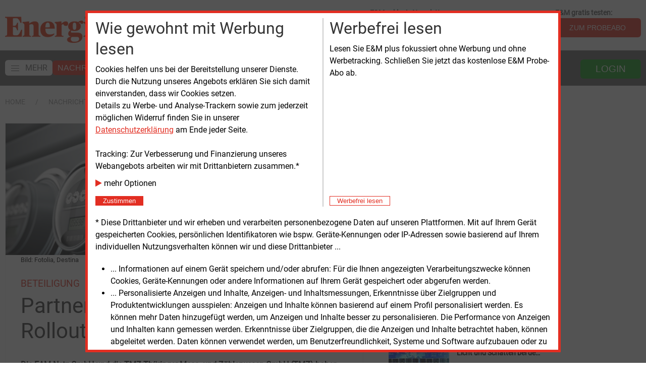

--- FILE ---
content_type: text/html; charset=UTF-8
request_url: https://www.energie-und-management.de/nachrichten/recht/detail/partnerschaft-soll-smart-meter-rollout-voranbringen-143297
body_size: 15854
content:
<!DOCTYPE html>
<html lang="de">
	<head>
		<meta charset="UTF-8">
		<title>Partnerschaft soll Smart-Meter-Rollout voranbringen | E&amp;M</title>
		<meta name="google-site-verification" content="SIl8FupfaZz9GHt5ZfJrlGpXeclrnpaQTwvhbI1qCA8" />
		
		<base href="https://www.energie-und-management.de" />


        

        <!-- 
		make https://www.energie-und-management.de/nachrichten/detail/windbranche-fordert-groesseren-offshore-ausbau-123105
		the canonical url and give the other ones a link tag pointing to it.
		-->
        		
        
        <link rel="canonical" href="https://www.energie-und-management.de/nachrichten/technik/detail/partnerschaft-soll-smart-meter-rollout-voranbringen-143297" />		
        
        <!-- meta description -->
        <meta name="description" content="Die EAM Netz GmbH und die TMZ Th&uuml;ringer Mess- und Z&auml;hlerwesen GmbH (TMZ) haben eine langfristige Zusammenarbeit beim Smart Metering vereinbart." /> <!-- newsDetail -->		

        <!-- OpenGraph -->
        <meta name="twitter:card" content="summary_large_image" />
		<meta property="og:title" content="Beteiligung: Partnerschaft soll Smart-Meter-Rollout voranbringen" />
		<meta property="og:description" content="Die EAM Netz GmbH und die TMZ Thüringer Mess- und Zählerwesen GmbH (TMZ) haben eine langfristige Zusammenarbeit beim Smart Metering vereinbart." />
		<meta property="og:url" content="https://www.energie-und-management.de/nachrichten/recht/detail/partnerschaft-soll-smart-meter-rollout-voranbringen-143297" />
		<meta property="og:image" content="https://www.energie-und-management.de/filestore/newsimgorg/Top_Smart_Meter/Smart_Meter/Smart_Meter_2017_Bild_Destina_Fotolia_HI_500.jpg" />


        <!-- Google Paywall detection -->
        

        <!-- keywords -->
        
                <meta name="keywords" content="" /> <!-- nachrichtenDetail -->
                <meta name="news_keywords" content="" />
            

		<meta name="viewport" content="width=device-width, initial-scale=1">
		<link rel="icon" type="image/png" sizes="32x32" href="/icon-32x32.png">
		
		<!-- Google Fonts -->
		<!-- <link rel="preconnect" href="https://fonts.gstatic.com"> -->
        <!-- <link 	href="https://fonts.googleapis.com/css2?family=Roboto&display=swap" 	rel="stylesheet"> -->
        <!-- <link href="https://fonts.googleapis.com/css2?family=Noto+Serif&display=swap" rel="stylesheet">  -->

        <!-- begin preload of INFOnline Measurement Manager (web) -->
        <link rel="preload" href="//data-84926a5f67.energie-und-management.de/iomm/latest/manager/base/es6/bundle.js" as="script" id="IOMmBundle" crossorigin>
        <link rel="preload" href="//data-84926a5f67.energie-und-management.de/iomm/latest/bootstrap/loader.js" as="script" crossorigin>
        <!-- end preload of INFOnline Measurement Manager (web) -->
        <!-- begin loading of IOMm bootstrap code -->
        <script type="text/javascript" src="//data-84926a5f67.energie-und-management.de/iomm/latest/bootstrap/loader.js" crossorigin></script>
        <!-- end loading of IOMm bootstrap code -->

        <!-- Generated by Revive Adserver v3.2.0 -->
        <script type="text/javascript" src="https://adserver.energie-und-management.de/revive/www/delivery/spcjs.php?id=1&amp;block=1"></script>
        
        <!-- jquery -->
        <script type="text/javascript" src="assets/e22/libext/jquery/jquery-3.6.1.min.js"></script>

        <!-- http://plugins.jquery.com/PrintArea/ -->
		<!-- <script type="text/javascript" src="assets/e22/libext/jquery/plugins/jquery.PrintArea.min.js"></script> -->

         <!-- font awesome --> 
        <link rel="stylesheet preload prefetch" 	href="assets/e22/libext/font-awesome-4.7.0/css/font-awesome.min.css" as="style">
        
            <!-- UIkit CSS -->
        <link rel="stylesheet" href="assets/e22/libext/uk-3.15.6/css/uikit.min.css" />

        <!-- UIkit JS -->
        <script src="assets/e22/libext/uk-3.15.6/js/uikit.min.js"></script>
        <script src="assets/e22/libext/uk-3.15.6/js/uikit-icons.min.js"></script>
        
        <!-- own css -->
        <link href="assets/e22/e22.css" rel="stylesheet" type="text/css">
        
        <!-- iFrame Resizer for Shop -->
        <script src="assets/e22/libext/iFrameResizer/iframeResizer.min.js"></script>
            
        <!-- https://developer.mozilla.org/en-US/docs/Web/API/Document/cookie/Simple_document.cookie_framework -->
        <script src="assets/e22/libext/cookies/cookies.js"></script>

        <!-- energiejobs - Widget CSS -->
        <link rel="stylesheet" href="https://webapps.evolver.de/jsplugin/widget/jquery.evolver_widget.css"/>

        <!-- energiejobs - Widget JavaScript -->
        <script src="https://webapps.evolver.de/jsplugin/widget/jquery.evolver_widget.js"></script>

        <!-- AdSpeed.com Serving Code 7.9.4 for 10 zones [Any Dimension] prefecht all right 160px zones plus all other zones -->
        <script src="//g.adspeed.net/ad.php?do=js&oid=29361&zids=135424-135425-135445-137839-137840-137841-137842-137843-137844-137845-138015-138016-138017-138018-138019-138020-138021-138022-138023-138024-138025-138026&wd=-1&ht=-1&target=_blank&noerror=1" type="text/javascript"></script>
        <!-- AdSpeed.com End -->

        <script>
            var navsticky = 0;
            var lastsynctime = 0;
            var honeystickBanner= 0;

            function drawAllNews(msg) {
                // console.log(msg);
                $('#relatedBottomAllNewsContainer').html(msg.allNewsHtml);
                $('#allNewsByRpcContainer').addClass('allNewsContainerOpacity');
                $('.e22-AllNewsHoverContainer').addClass('allNewsHoverContainer');
            }

            function getAllNewsRpc(lastsynctime, allNewsHeight, widthRelatedNews, callback) {
                var ajaxCall = $.ajax({
                    url: "/assets/e22/rpc/getAllNewsByHeight.php",
                    type: "POST",
                    data: {
                        lastsync: lastsynctime,
                        divheight: allNewsHeight,
                        divwidth: widthRelatedNews
                    },
                    dataType: "json",
                    success: function (msg) {
                        if (callback !== undefined) {
                            callback(msg);
                        }
                    }
                });
            }

            function getAllNewsHtml() {
                setTimeout(function() {
                    // console.log("try to get latest news ids");
                    var endRelatedNews = $('#relatedBottomAllNewsContainer').position();
                    var widthRelatedNews = $('#relatedBottomAllNewsContainer').width();
                    var shareBegin = $('#relatedBottomContainer').position();
                    // console.log("endRel: " + endRelatedNews.top);
                    // console.log("shareBegin: " + shareBegin.top);
                    var allNewsHeight =  shareBegin.top - endRelatedNews.top;
                    // console.log("allNewsHeight: " + allNewsHeight);
                    // console.log("allNewsWidth: " + widthRelatedNews);
                    $('#relatedBottomAllNewsContainer').css('height', allNewsHeight);
                    // $('#relatedBottomAllNewsContainer').html("hier kommen alle News");
                    getAllNewsRpc(lastsynctime, allNewsHeight, widthRelatedNews, drawAllNews);
                }, 1500);
            }

            // function setHoneystickAs(msg) {
            //     honeystickBanner = msg.hasHoneystickAS;
            //     console.log("setting honeystickBanner to: " + honeystickBanner);
            // }

            // get Adspeed Honeystick status
            // function hasHoneystickAS(callback) {
            //     var ajaxCall = $.ajax({
            //         url: "/assets/e22/rpc/hasHoneystick.php",
            //         type: "POST",
            //         dataType: "json",
            //     });
            //     ajaxCall.done(function(msg) {
            //         callback(msg);
            //     });
            // }

            // function setHoneystickAs(msg) {
            //     console.log("Setting honeystickBanner to: " + msg.hasHoneystickAS);
            //     honeystickBanner = msg.hasHoneystickAS;
            // }

            $(document).ready(function() {

                UIkit.update();

                $(document).on('active', '#sticky-navbar', function(event) {
                    // console.log("STICKIT");
                    if (navsticky === 0) {
                        $('#top-logo-small').removeClass('e22-top-logo-small-container-invisible');
                        $('#top-logo-small').addClass('e22-top-logo-small-container-visible');
                        $('#e22TopLogoSmall').removeClass('e22-top-logo-small-invisible');
                        $('#e22TopLogoSmall').addClass('e22-top-logo-small-visible');
                        navsticky = 1;
                    }
                });
                $(document).on('inactive', '#sticky-navbar', function(event) {
                    // console.log("UNSTICKIT");
                    if (navsticky === 1) {
                        $('#top-logo-small').removeClass('e22-top-logo-small-container-visible');
                        $('#top-logo-small').addClass('e22-top-logo-small-container-invisible');
                        $('#e22TopLogoSmall').removeClass('e22-top-logo-small-visible');
                        $('#e22TopLogoSmall').addClass('e22-top-logo-small-invisible');
                        navsticky = 0;
                    }
                });

                

                // page1adZones = ['14', '18', '24', '73'];
                // page1adEmptyZones = [];
                // page1adZones.some(function (zoneID) {
                    // if (OA_output[zoneID] && OA_output[zoneID].substr(0, 15) === "<div id=\'beacon") {
                        // console.log ("Zone "  + zoneID + " empty");
                        // page1adEmptyZones.push(zoneID);
                    // } else {
                        // console.log ("Zone "  + zoneID + " NOT empty");
                    // }
                // });
                // console.log(page1adEmptyZones);
                // function storeGetEmptyZones(page1adEmptyZones) {
                //     var request = {
                //         page1adEmptyZones: page1adEmptyZones,
                //         page1adEmptyZonesAction: "store"
                //     };
                //     var ajaxCall = $.ajax({
                //         url: "/assets/e22/rpc/storeGetEmptyZones.php",
                //         type: "POST",
                //         data: request,
                //         dataType: "json",
                //     });
                // }
                // storeGetEmptyZones(page1adEmptyZones);

                getAllNewsHtml();
            });

            
            $(document).on('click', '#e22-popup-close', function(event) {
  	            $('#e22-popup').css('display', 'none');
            });
            
        </script> 
        <script type="text/javascript">
            appAcronym= 'INT';
            // hasHoneystickAS(setHoneystickAs);
            // console.log("htmlBegin: honeystickBanner: " + honeystickBanner);
        </script>
        <!-- Webpage Tag 12943 / Energie & Management Homepage -->
        <script type="text/javascript"> 
            (function(){  var myrtbHost = (("https:" == document.location.protocol) ? "https://lib." : "http://lib.");  var myrtbScript = document.createElement("script");myrtbScript.type = "text/javascript";myrtbScript.async = true;  myrtbScript.src=myrtbHost+"selfcampaign.com/tag/12943_a7badb5a75293550cdedb7a02efcd9f9?async=1";  (document.getElementsByTagName("head")[0]||document.getElementsByTagName("body")[0]).appendChild(myrtbScript); })();
        </script>

    </head>
<body>
    <script type='text/javascript'>
        IOMm('configure', { st: 'enermame', dn: 'data-84926a5f67.energie-und-management.de', ct: '0000810000', mh:5 }); // Configure IOMm
    </script>
	
<!-- offcanvas nav -->
<div id="offcanvas-nav" uk-offcanvas="overlay: true">
    <div id="offcanvas-nav-bar" class="uk-offcanvas-bar">
        <div class="uk-close-large uk-offcanvas-close" type="button" uk-close></div>
        <ul class="uk-nav uk-nav-default e22-nav-level1">
            <li>
                        <img alt="Energie &amp; Management Home" style="margin-bottom: 15px; max-height: 40px;" src="assets/e22/modx/img/E_M_Logo_2021.gif">
            </li>
                <li  class="first e22-nav-level1 active">
		<a href="https://www.energie-und-management.de/" title="Nachrichten" >
			<span class="offcanvas">Nachrichten</span>
		</a>
		<li  class="first e22-nav-level2">
		<a href="nachrichten/ueberblick/" title="Überblick" >
			<span class="offcanvas">Überblick</span>
		</a>
		
</li>
<li  class="e22-nav-level2">
		<a href="nachrichten/alle/" title="Alle" >
			<span class="offcanvas">Alle</span>
		</a>
		
</li>
<li  class="e22-nav-level2">
		<a href="nachrichten/energieerzeugung/" title="Energieerzeugung" >
			<span class="offcanvas">Energieerzeugung</span>
		</a>
		
</li>
<li  class="e22-nav-level2">
		<a href="nachrichten/politik/" title="Politik" >
			<span class="offcanvas">Politik</span>
		</a>
		
</li>
<li  class="e22-nav-level2">
		<a href="nachrichten/technik/" title="Technik" >
			<span class="offcanvas">Technik</span>
		</a>
		
</li>
<li  class="e22-nav-level2 active">
		<a href="nachrichten/recht/" title="Recht" >
			<span class="offcanvas">Recht</span>
		</a>
		
</li>
<li  class="e22-nav-level2">
		<a href="nachrichten/wirtschaft/" title="Wirtschaft" >
			<span class="offcanvas">Wirtschaft</span>
		</a>
		
</li>
<li  class="last e22-nav-level2">
		<a href="nachrichten/personen/" title="Personen" >
			<span class="offcanvas">Personen</span>
		</a>
		
</li>

</li>
<li  class="e22-nav-level1">
		<a href="services/" title="Services" >
			<span class="offcanvas">Services</span>
		</a>
		<li  class="first e22-nav-level2">
		<a href="services/e-und-m-plus/" title="E&M plus" >
			<span class="offcanvas">E&M powernews &nbsp;<i style="color: #e82f09;padding-right: 10px;" class="fa fa-plus-circle"></i></span>
		</a>
		
</li>
<li  class="e22-nav-level2">
		<a href="services/e-und-m-daily/" title="E&M daily" >
			<span class="offcanvas">E&M daily</span>
		</a>
		
</li>
<li  class="e22-nav-level2">
		<a href="services/e-und-m-basic/" title="E&M basic" >
			<span class="offcanvas">E&M basic</span>
		</a>
		
</li>
<li  class="e22-nav-level2">
		<a href="services/e-und-m-podcast/" title="E&M Podcast" >
			<span class="offcanvas">E&M Podcast</span>
		</a>
		
</li>
<li  class="e22-nav-level2">
		<a href="services/e-und-m-content/" title="E&M Content" >
			<span class="offcanvas">E&M Content</span>
		</a>
		
</li>
<li  class="e22-nav-level2">
		<a href="services/e-und-m-mediadaten/" title="E&M Mediadaten" >
			<span class="offcanvas">E&M Mediadaten</span>
		</a>
		
</li>
<li  class="e22-nav-level2">
		<a href="services/e-und-m-webinar/" title="E&M Webinar" >
			<span class="offcanvas">E&M Webinar</span>
		</a>
		
</li>
<li  class="last e22-nav-level2">
		<a href="services/e-und-m-dienstleistungen/" title="E&M Dienst<wbr>leistungen" >
			<span class="offcanvas">E&M Dienst<wbr>leistungen</span>
		</a>
		
</li>

</li>
<li  class="last e22-nav-level1">
		<a href="marktplatz-energie/" title="Marktplatz" >
			<span class="offcanvas">Marktplatz</span>
		</a>
		
</li>

        </ul>
    </div>
</div>

<div id="top-page"></div>

<div id="top-logo-small" class="e22-top-logo-small-container-invisible uk-visible@m" style="width: 100%; position: fixed; z-index: 1000; background-color: white; ">
    <div class="e22-main-container">
        <div class="uk-text-left e22-small-logo-container">
            <a  href="/">
                <img alt="Energie &amp; Management Home"  class="e22-top-logo-small-invisible" id="e22TopLogoSmall" src="assets/e22/modx/img/EM_Logo_2017_gr.png">
            </a>
        </div>
    </div>
</div>

<div class="e22-main-container uk-visible@m" style="background-color: white; padding-top: 15px; padding-bottom: 15px;"> <!-- 1920px -->
    <div class="uk-visible@m">

        <div class="uk-grid-medium" uk-grid>
            <div class="uk-width-expand@s">
                <div id="top-logo-big" class="uk-text-left">
                    <a  href="/">
                        <img alt="Energie &amp; Management Home" id="e22TopLogoBig" src="assets/e22/modx/img/EM_Logo_2017_gr.png">
                    </a>
                </div>
            </div>
            <div class="uk-width-auto@s uk-visible@m">
                <div class="uk-grid-medium uk-flex-right" uk-grid>
                    <div title="Immer aktuell informiert mit den Headlines der Woche - jetzt kostenlos abonnieren.">
                        <div class="e22-subnav-label">
                            <strong>E&M exklusiv Newsletter:</strong>
                        </div>
                        <form class="uk-form-horizontal" id="exklusivAnmeldenForm">
                            <div>
                                <div class="uk-inline">
                                    <span class="uk-form-icon" uk-icon="icon: mail"></span>
                                    <input id="exklusivEmail" type="email" class="uk-input" placeholder="E-Mail Adresse">
                                </div>
                                <button aria-label="E-Mail Adresse exklusiv Newsletter" class="uk-button e22-button">OK</button>
                            </div>
                        </form>
                        <script>
                            $( "#exklusivAnmeldenForm" ).on('submit', function(event) {
                                event.preventDefault();
                                window.location= '/e-und-m-exklusiv?mail='+encodeURIComponent($('#exklusivEmail').val());
                            });
                        </script>
                    </div>
                    <div>
                        <div class="e22-subnav-label">
                            <strong>E&M gratis testen:</strong>
                        </div>
                        <a href="testabo/"><button title=" Testen Sie die E&M-Publikationen kostenlos und unverbindlich." aria-label="Zum Probeabo" class="uk-button e22-button">ZUM PROBEABO</button></a>
                    </div>
                    <!-- <div>
                        <div class="e22-subnav-label">
                            <br><strong>Einkaufen bei E&M</strong>
                        </div>
                        <a href="e-und-m-shop?groupId=42"><button class="uk-button e22-button"><i class="fa fa-shopping-cart"></i>&nbsp;&nbsp;ZUM E&M SHOP</button></a>
                    </div> -->
                </div>
            </div>
        </div>

    </div>
</div>

<!-- mobile nav -->
<div id="sticky-navbar-mobile" class="uk-hidden@m" uk-sticky>
    <div class="e22-wide-dark-container e22-main-navbar-mobile" style="padding: 5px; color: white;">
        <div class="uk-grid-collapse" uk-grid>

            <div class="uk-width-auto">
                <div id="e22-side-hamburger-mobile" uk-icon="icon: menu; ratio: 1.8" uk-toggle="target: #offcanvas-nav"></div>
            </div>

            <div class="uk-width-auto uk-flex" style="padding-left: 5px;">
                <div id="top-logo-small-mobile" class="uk-flex uk-flex-middle uk-text-left">
                    <a  href="/">
                        <img alt="Energie &amp; Management Home" style="max-height: 20px;" src="assets/e22/modx/img/E_M_Logo_2021.gif">
                    </a>
                </div>
            </div>

            <div id="e22-search-mobile" class="uk-width-expand uk-flex uk-flex-middle uk-text-right" style="padding-left: 20px; padding-right: 10px;">
                    <form class="uk-form-horizontal"  method="get" action="nachrichten/suche">
                        <div>
                            <div uk-form-custom>
                                <input id="e22-search-mobile-input" class="uk-input uk-form-width-small uk-form-small" name="search" value="" type="search" placeholder="">
                                <button  aria-label="Redaktionelle Inhalte" uk-icon="icon: search; ratio: 1.8" class="" type="submit"></button>
                                <!-- <button type="submit"><i class="fa fa-search"></i></button> -->
                            </div>
                        </div>
                    </form>
            </div>

            <div id="e22-sign-in-mobile" class="uk-width-auto uk-flex uk-flex-middle uk-text-right" style="padding-right: 5px;">
                <div class="uk-inline">
                    <div  uk-icon="icon: sign-in; ratio: 1.8" class="" type="button"></div>

                    <div uk-dropdown="mode: click">
                        <form class="uk-form" action="assets/guessWebappByLogin.php" method="post" enctype="multipart/form-data">
                            <div class="uk-margin">
                                <div class="uk-inline">
                                    <span class="uk-form-icon" uk-icon="icon: user"></span>
                                    <input name="username" class="form-control uk-input uk-form-width-medium" placeholder="Benutzername" style="max-width:300px">
                                </div>
                            </div>
                            <div class="uk-margin">
                                <div class="uk-inline">
                                    <span class="uk-form-icon uk-form-icon-flip" uk-icon="icon: lock"></span>
                                    <input type="password" name="password" class="form-control uk-input uk-form-width-medium" placeholder="Passwort" style="max-width:300px">
                                </div>
                            </div>
                            <div class="uk-margin">
                                <button aria-label="Login f&uuml;r Kunden" id="button-dologinmobile" class="uk-button e22-button uk-form-width-medium">LOGIN</button>
                            </div>
                        </form>
                        <div class="uk-margin">            			
                            <a href="unternehmen/zugangsdaten-vergessen">Zugangsdaten vergessen?</a>
                        </div> 
                    </div>

                </div> <!-- end linline -->
            </div>

        </div> <!-- end grid -->
    </div>
</div>



<!-- dekstop nav -->
<div id="sticky-navbar" class="uk-visible@m" uk-sticky start="100" animation="uk-animation-slide-top" offset="55" end="#e22-body-end">
    <div class="e22-wide-dark-container e22-main-navbar">
        <div class="e22-main-container" style="color: white;">
            <div uk-grid class="uk-grid-collapse">
                <div id="e22-top-desktop-nav-container" class="uk-width-expand@m uk-visible@m">
                    <nav class="e22-navbar uk-navbar uk-flex">
                        <div class="uk-navbar-content uk-flex uk-flex-left">
                            <ul class="uk-navbar-nav" style="white-space: nowrap;">
                                <li>
                                    <div class="e22-navbar-element" uk-toggle="target: #offcanvas-nav">
                                        <span class="e22-toggle-nav-container"><span class="uk-icon" uk-icon="icon: menu; ratio: 1.0;" ></span><span class="e22-toggle-nav-text">MEHR</span></span>
                                    </div>
                                </li>
                                <li  class="first active">
	<div class="e22-navbar-element">
		<a href="https://www.energie-und-management.de/" title="Nachrichten" >
			Nachrichten
		</a>
	</div>

</li> 
<li >
	<div class="e22-navbar-element">
		<a href="services/" title="Services" >
			Services
		</a>
	</div>

</li> 
<li  class="last">
	<div class="e22-navbar-element">
		<a href="marktplatz-energie/" title="Marktplatz" >
			Marktplatz
		</a>
	</div>

</li> 

                                <!-- <li>
                                    <a href="unternehmen/e-und-m-30-jahre/" title="E&M 30 Jahre" ><img id="eum30jahre" src="assets/Bilder/eum30jahre.png"></a>
                                </li> -->
                            </ul>
                        </div>
                    </nav>
                </div>
                <div class="uk-width-auto@m uk-flex-right">
                    <nav class="e22-navbar-right uk-navbar uk-flex-right">
                        <div class="uk-navbar-content uk-flex uk-flex-right">
                            <ul class="uk-navbar-nav uk-visible@s" style="white-space: nowrap;">
                                <li>
                                    <div class="e22-navbar-right-search uk-visible@l">
                                        <div class="uk-inline">
                                            <form class="uk-form-horizontal" method="get" action="nachrichten/suche">
                                                <span class="uk-form-icon" uk-icon="icon: search"></span>
                                                <input id="e22-search-content" name="search" class="uk-input uk-form-width-medium" value="" placeholder="Redaktionelle Inhalte durchsuchen">
                                                <button aria-label="Redaktionelle Inhalte durchsuchen" id="e22-search-action" type="submit" class="uk-button e22-button e22-button-anmelden"><i class="fa fa-search"></i></button>
                                            </form>
                                        </div>
                                    </div>
                                </li>
                                <li>
                                    <div class="e22-navbar-right-button">
                                        <div class="uk-inline">
                                            <button  aria-label="Login f&uuml;r Kunden" uk-tooltip="Login f&uuml;r Kunden" class="uk-button e22-button e22-button-anmelden e22-button-login" type="button">
                                                LOGIN
                                            </button>
                                            <div uk-dropdown="mode: click">
                                                <form class="uk-form" action="assets/guessWebappByLogin.php" method="post" enctype="multipart/form-data">
                                                    <div class="uk-margin">
                                                        <div class="uk-inline">
                                                            <span class="uk-form-icon" uk-icon="icon: user"></span>
                                                            <input name="username" class="form-control uk-input uk-form-width-medium" placeholder="Benutzername" style="max-width:300px">
                                                        </div>
                                                    </div>
                                                    <div class="uk-margin">
                                                        <div class="uk-inline">
                                                            <span class="uk-form-icon uk-form-icon-flip" uk-icon="icon: lock"></span>
                                                            <input type="password" name="password" class="form-control uk-input uk-form-width-medium" placeholder="Passwort" style="max-width:300px">
                                                        </div>
                                                    </div>
                                                    <div class="uk-margin">
                                                        <button aria-label="Login f&uuml;r Kunden" id="button-dologindesktop" class="uk-button e22-button uk-form-width-medium e22-button-login">LOGIN</button>
                                                    </div>
                                                </form>
                                                <div class="uk-margin">            			
                                                    <a href="unternehmen/zugangsdaten-vergessen">Zugangsdaten vergessen?</a>
                                                </div> 
                                            </div>
                                        </div>
                                    </div>
                                </li>
                            </ul>
                        </div>
                    </nav>
                </div>
            </div>
        </div>
    </div>
</div> <!-- end desktop nav -->


    <div style="background-color: white; padding-top: 10px; padding-bottom: 10px; margin-top: 10px;">
        <div id="e22-breadcrumb" class="e22-main-container">
            <div class="uk-grid-medium" uk-grid>
                <div class="uk-width-auto@s">
                    <ul class="uk-breadcrumb">
                        <li class="bcParentRow"><a href="https://www.energie-und-management.de/" title="E&M">Home</a></li>
                        <!-- -->
<li class="bcParentRow"><a href="https://www.energie-und-management.de/" title="Nachrichten">Nachrichten</a></li> <!-- -->
<!-- -->
<!-- -->
<!-- -->
<!-- -->
<li class="bcParentRow"><a href="nachrichten/recht/" title="Recht">Recht</a></li> <li class="active bcActive"><span>detail</span></li>

<!-- -->
<!-- -->
<!-- -->
<!-- -->

<!-- -->
<!-- -->
<!-- -->
<!-- -->
<!-- -->
<!-- -->
<!-- -->
<!-- -->
<!-- -->
<!-- -->
<!-- -->
<!-- -->
<!-- -->
<!-- -->
<!-- -->
<!-- -->
<!-- -->
<!-- -->

                    </ul>
                </div>
            </div>
        </div>
    </div>
    
<div class="e22-main-container">
    <!-- Top ADs (either left part of L-Banner or other ADs on top of the main div) -->
    <div id="e22-top-ads-row" class="uk-text-right uk-visible@m">
        <!-- DEBUG -->
        <!-- <img src="assets/e22/modx/img/l-banner-top.gif" style="margin-right: 140px;"> -->
        <script>
			var trackingConsent= docCookies.getItem('trackingConsent');
            // if(OA_output[7] && OA_output[7].substr(0, 15) === "<div id='beacon") {
			// } else {
            //     honeystickBanner = 1;
            // }
            // trackingConsent = 1;
            // honeystickBanner = 1;
            // honeystickBanner = hasHockeystickAS();
            // console.log("Honeystick: " + honeystickBanner);
			if (trackingConsent) {
                    if (honeystickBanner) {
                        $('#e22-top-ads-row').addClass('e22-top-ads-row-class-160px');
                        // console.log('calling adspeed for honeystick top');
                        AdSpeed_display(138023);
                        // OA_show(7);
                    } else {
                        $('#e22-top-ads-row').addClass('e22-top-ads-row-class-left');
                        [138024, 138025, 138026].some(function (zoneNumber) {
                            AdSpeed_display(zoneNumber);
                        });
                    }
			}
        </script>
    </div>
    <!-- outer grid for news and banner 160 -->
    <div class="uk-grid-collapse" uk-grid> 
        <!-- room for news -->
        <div class="uk-width-expand@m" style="margin-top: 20px;">


<!-- closing main container in pageEndE22.chk.html except for NewsOverview.tpl.html -->
<div id="trackingConsent" style="display:none">
    <div class="alert alert-success alert-dismissible" role="alert"
        style="max-height:90vh;overflow-y:auto; border: 5px solid #e22e22; background-color: white; color: black;">

        <style>
        </style>
        <div class="trackH">
            <div class="trackV">
                <div class="trackC1">
                    <h2 style="margin-bottom:8px">Wie gewohnt mit Werbung lesen</h2>
                    Cookies helfen uns bei der Bereitstellung unserer Dienste. Durch die Nutzung unseres Angebots
                    erklären Sie sich
                    damit einverstanden, dass wir Cookies setzen.<br>
                    Details zu Werbe- und Analyse-Trackern sowie zum jederzeit möglichen Widerruf finden Sie in unserer
                    <a target="_blank" href="/unternehmen/datenschutz"
                        style="text-decoration:underline">Datenschutzerklärung</a> am Ende
                    jeder Seite.<br><br>
                    Tracking: Zur Verbesserung und Finanzierung unseres Webangebots arbeiten wir mit Drittanbietern
                    zusammen.*
                </div>
                <div class="trackC2">
                    <div style="margin-bottom:10px;cursor:pointer">
                        <div class="tracking-to-expand" style="white-space:nowrap"><i class="fa fa-play small"
                                style="color:#e22e22"></i> mehr Optionen</div>
                        <div class="tracking-to-expand" style="display:none">
                            <label><input type="checkbox" name="trackingPressedIVW" checked id="trackingPressedIVW"> IVW
                                Infonline</label><br>
                            <label><input type="checkbox" name="trackingPressedGoogle" checked
                                    id="trackingPressedGoogle"> Google</label><br>
                        </div>
                    </div>
                    <button id="trackingButtonConsent" type="button" class="btn btn-success btn-xs btn-block"
                        data-dismiss="alert" aria-label="Close"
                        style="background-color: #e22e22; color: white; border: 1px solid #e22e22;">&nbsp;&nbsp;Zustimmen&nbsp;&nbsp;</button>
                </div>
            </div>
            <div class="trackDivider"></div>
            <div class="trackV">
                <div class="trackC1">
                    <h2 style="margin-bottom:8px">Werbefrei lesen</h2>
                    Lesen Sie E&M plus fokussiert ohne Werbung und ohne Werbetracking. Schließen Sie jetzt das
                    kostenlose E&amp;M Probe-Abo ab.
                </div>
                <div class="trackC2">
                    <a href="testabo">
                        <button type="button" class="btn btn-xs btn-block" aria-label="Close"
                            style="background-color: white; color: #e22e22; border: 1px solid #e22e22;">&nbsp;&nbsp;Werbefrei
                            lesen&nbsp;&nbsp;</button>
                    </a>
                </div>
            </div>
        </div>
        * Diese Drittanbieter und wir erheben und verarbeiten personenbezogene Daten auf unseren Plattformen. Mit auf
        Ihrem Gerät
        gespeicherten Cookies, persönlichen Identifikatoren wie bspw. Geräte-Kennungen oder IP-Adressen sowie basierend
        auf
        Ihrem individuellen Nutzungsverhalten können wir und diese Drittanbieter ...
        <ul>
            <li>... Informationen auf einem Gerät speichern und/oder abrufen: Für die Ihnen angezeigten
                Verarbeitungszwecke
                können Cookies, Geräte-Kennungen oder andere Informationen auf Ihrem Gerät gespeichert oder abgerufen
                werden.
            </li>
            <li>... Personalisierte Anzeigen und Inhalte, Anzeigen- und Inhaltsmessungen, Erkenntnisse über Zielgruppen
                und
                Produktentwicklungen ausspielen: Anzeigen und Inhalte können basierend auf einem Profil personalisiert
                werden.
                Es können mehr Daten hinzugefügt werden, um Anzeigen und Inhalte besser zu personalisieren. Die
                Performance von
                Anzeigen und Inhalten kann gemessen werden. Erkenntnisse über Zielgruppen, die die Anzeigen und Inhalte
                betrachtet haben, können abgeleitet werden. Daten können verwendet werden, um Benutzerfreundlichkeit,
                Systeme
                und Software aufzubauen oder zu verbessern.</li>
        </ul>
        <br>Sie willigen auch ein, dass Ihre Daten von Anbietern in Drittstaaten und den USA verarbeitet werden.
        USA-Anbieter müssen ihre Daten an dortige Behörden weitergegeben. Daher werden die USA als ein Land mit einem
        nach
        EU-Standards unzureichenden Datenschutzniveau eingeschätzt (Drittstaaten-Einwilligung).
    </div>
</div>
<div id="trackingConsentReminder" style="display:none"
    title="Sie haben der Verwendung von Cookies und der Verwendung der Werbe- und Analyse-Tracker zugestimmt. Mit einem Klick können sie die Zustimmung widerrufen.">
    <img alt="Tracking Consent" style="height: 2em;" src="assets/e22/modx/img/fingerprint.svg"><!-- SVG -->
</div>
<script>
    //werbung immer anzeigen
    docCookies.setItem('trackingConsent', 1, Infinity, '/', '.energie-und-management.de');
    $(function () {
        $('.tracking-to-expand').on('click', function () {
            $('.tracking-to-expand').toggle('slow');
            $('.tracking-to-expand').off();
        });
    });
    var trackingPressed = docCookies.getItem('trackingPressed');
    if (!trackingPressed) {
        if (['/unternehmen/datenschutz', '/testabo/'].indexOf(location.pathname) == -1) {
            setTimeout(function () {
                var $trackingConsent = $('#trackingConsent');
                $trackingConsent.css('display', 'flex');
                $trackingConsent.find('#trackingButtonConsent').on('click', function () {
                    docCookies.setItem('trackingPressed', 1, Infinity, '/', '.energie-und-management.de');
                    let trackingPressedIVW = $trackingConsent.find('#trackingPressedIVW').is(':checked');
                    docCookies.setItem('trackingDisableIVW', (trackingPressedIVW ? '' : 1), Infinity, '/', '.energie-und-management.de');
                    let trackingPressedGoogle = $trackingConsent.find('#trackingPressedGoogle').is(':checked');
                    docCookies.setItem('trackingDisableGoogle', (trackingPressedGoogle ? '' : 1), Infinity, '/', '.energie-und-management.de');
                    setTimeout(function () {
                        location.reload();
                    }, 100);
                });
            }, 1500);
        }
    } else {
        var $tcr = $('#trackingConsentReminder');
        $tcr.css('display', 'block');
        $tcr.on('click', function () {
            docCookies.removeItem('trackingPressed', '/', '.energie-und-management.de');
            location.reload();
        });
    }
</script>


        <!-- desktop -->
        <div class="uk-visible@m uk-grid-medium" uk-height-match="target: div > .e22-detail-height-elem; row: false" uk-grid>
            <div class="uk-width-1-1@s uk-width-2-3@l">
                <div>
                    <div class="e22-detail-container2 e22-detail-height-elem">
                        <div class="e22-detail-topbild">
                     
                            <img alt="Energie &amp; Management > Beteiligung - Partnerschaft soll Smart-Meter-Rollout voranbringen" src="https://emvg.energie-und-management.de/filestore/newsimgorg/Top_Smart_Meter/Smart_Meter/Smart_Meter_2017_Bild_Destina_Fotolia_HI.jpg">
                        </div>   
                        <div class="e22-detail-text-container">
                            <div class="e22-detail-bild-caption">
                                Bild: Fotolia, Destina                            </div>
                            <div class="uk-text-right">
                                <a href="javascript:history.go(-1);""><span class="e22-detail-elem-back button-hover">zurück</span></a>
                            </div>
                            <div class="e22-detail-elem-miniheader">
                                Beteiligung                            </div>
                            <div class="e22-detail-elem-header">
                                <h1>Partnerschaft soll Smart-Meter-Rollout voranbringen</h1>
                            </div>
                            <div class="e22-detail-elem-ingress">
                                Die EAM Netz GmbH und die TMZ Thüringer Mess- und Zählerwesen GmbH (TMZ) haben eine langfristige Zusammenarbeit beim Smart Metering vereinbart.                            </div>

<div class="e22-detail-elem-body uk-column-1-2@m">Dazu haben beide Unternehmen in Erfurt einen Vertrag über Messdienstleistungen unterzeichnet. Ebenfalls geschlossen wurde ein Beteiligungsvertrag, mit dem sich die EAM Netz an der TMZ beteiligt, deren Gesellschafter bereits die TEAG und sechs Thüringer Stadtwerke sind.<br><br>&bdquo;Die Zusammenarbeit mit EAM Netz sehen wir als kommunale Partnerschaft auf Augenhöhe&ldquo;, erklärte TEAG-Vorstandssprecher Stefan Reindl in einer Mitteilung der Unternehmen. Die Vertragspartner EAM und TEAG verfügten bereits über langjährige Kontakte. Beide Unternehmen wurden 2013/14 nach langer Konzernzugehörigkeit kommunalisiert und decken jeweils ein großes Versorgungsgebiet in Hessen und Thüringen sowie angrenzenden Bundesländern ab.<br><br>Hans-Hinrich Schriever, Geschäftsführer der EAM: &bdquo;Die TMZ hat sich bereits während der Vertragsanbahnung als kompetenter Partner erwiesen, der unsere Smart-Meter-Rollout-Strategie umfassend unterstützen kann.&ldquo; So habe man schon nach vier Monaten Projektlaufzeit gemeinsam die ersten, produktiven Gateways verbaut und durchgängig in den IT-Systemen prozessiert. Das Gesamtprojekt für den Rollout-Beginn intelligenter Messsysteme im EAM-Versorgungsgebiet soll im August 2021 nach lediglich acht Monaten abgeschlossen werden.<br><br>Zu den künftigen Dienstleistungen der TMZ gehören, wie es weiter heißt, vor allem die Prozesse im Bereich Smart-Meter-Gateway-Administration sowie des Meter-Daten-Managements als Software as a Service (SaaS). Auch beinhalte der Vertrag die Visualisierungsanforderungen des Messstellenbetriebsgesetzes (MsbG) und das Management aller PKI-Zertifikate. Damit könne die EAM Netz den geforderten zehnprozentigen Pflichtrollout bis Februar 2023 sicherstellen.<br><br>Andreas Nehring, Geschäftsführer Vertrieb der TMZ: &bdquo;Unsere Kooperation steht aber auch für weitere Partner offen, welche die technischen Synergien im Rahmen einer kommunalen Zusammenarbeit für sich nutzen möchten.&ldquo;                                </div>

                            <hr>
                            <div class="e22-detail-created">
                                Dienstag, 15.06.2021, 15:30 Uhr
                            </div>
                            <div class="e22-detail-author">
                                G�nter Drewnitzky                            </div>
                            <div class="e22-detail-copyright">
                                &copy; 2025 Energie & Management GmbH
                            </div>
                        </div>
                    </div>
                </div>
            </div>
            <div class="uk-width-1-1@s uk-width-1-3@l">
                <div style="padding-left: 20px;">
                    <div class="uk-inline" style="width: 100%;">
                        <div class="e22-related-container e22-detail-height-elem">
                            <div style="display: flex; justify-content:space-between; flex-direction: column; height: 100%">
                                <div> <!-- flex child -->
                                    <div class="e22-detail-author-container">
                                        <div class="uk-grid-collapse" uk-grid>
                                            <div class="uk-width-auto">
                                                <img alt="Günter Drewnitzky" src="assets/Bilder/redakteure/guenther-hp.png"> 
                                            </div>
                                            <div class="uk-width-expand e22-detail-author-text-container">
                                                <div class="e22-detail-author">
                                                    Günter Drewnitzky                                                </div>

                                                <div class="e22-detail-social">
                                                    <i class="fa fa-phone-square"></i> +49 (0) 8152 9311 15                                                </div>
                                                <div class="e22-detail-social">
                                                    <a class="e22-mailto" href="mailto:G.Drewnitzky@energie-und-management.de"><i title="G.Drewnitzky@energie-und-management.de" class="fa fa-envelope-square"></i> G.Drewnitzky@energie-und-management.de</a>
                                                </div>
                                            </div>
                                            <div class="uk-width-auto e22-detail-author-text-container">
                                                <a target="_blank" href="https://www.facebook.com/energieundmanagement/"><div class="e22-detail-social"><i title="https://www.facebook.com/energieundmanagement/" class="fa fa-facebook-square" style="color: white;"></i></div></a>                                                                                                                                                                                            </div>
                                        </div> <!-- end grid -->
                                    </div> <!-- end author container -->
                                    <div class="e22-detail-related-news-caption uk-text-center">Mehr zum Thema</div>
                                    <div class="e22-detail-related-news-container">
                                        <a href="/nachrichten/recht/detail//bee-macht-sich-fuer-alternativen-zum-smart-meter-gateway-stark-144246">
    <!-- desktop -->
    <div class="uk-visible@m uk-inline e22-related-mehr-container">
        <div class="uk-position-center e22-related-mehr">mehr</div>
        <div style="background-color: #ffffff;" class="uk-grid-collapse" uk-grid> <!-- outer grid -->
            <div class="uk-width-auto@s e22-related-topbild">
                    <img alt="Energie &amp; Management > Smart Meter - BEE macht sich für Alternativen zum Smart Meter Gateway stark" style="max-width: 120px;" src="https://emvg.energie-und-management.de/filestore/newsimgorg/Top_Smart_Meter/Smart_Meter/unique3d_-_Fotoliacom_SQ_120.jpg"> 
                 
            </div>
            <div class="uk-width-expand@s" style="padding-left: 15px; padding-right: 15px;">
                <div class="uk-grid-collapse" uk-grid>  <!-- inner grid -->
                    <div class="uk-width-expand@s">
                        <div class="e22-related-miniheader2-container">

                                          
                            <span class="e22-related-miniheader2">Smart Meter</span>
                        </div>

                    </div>
                    <div class="uk-width-auto@s">
                        <div class="e22-related-date2 uk-text-right">
                                Dienstag, 10.08.2021, 16:45                        </div>
                    </div>
                </div>  <!-- inner grid end -->

                <div class="e22-related-header2">
                    BEE macht sich für Alternativen zum Smart Meter Gateway stark                </div>
                <div class="e22-related-ingress-padding">
                    <div class="e22-related-ingress2">
                        Der Bundesverband Erneuerbare Energie (BEE) hält den Einsatz von Smart Meter Gateways nicht für alternativlos. Ein Positionspapier erläutert die Gründe für diese Annahme.                    </div>   
                </div>
            </div>   
        </div> <!-- outer grid end -->
    </div> <!-- end inline --> 
    
    <!-- mobile -->
    <div class="uk-hidden@m uk-inline">
        <div style="background-color: #ffffff;" class="uk-grid-collapse" uk-grid> <!-- outer grid -->
            <div class="uk-width-auto">
                <img alt="Energie &amp; Management > Smart Meter - BEE macht sich für Alternativen zum Smart Meter Gateway stark" style="max-width: 100px;" src="https://emvg.energie-und-management.de/filestore/newsimgorg/Top_Smart_Meter/Smart_Meter/unique3d_-_Fotoliacom_SQ_120.jpg"> 
            </div>
            <div class="uk-width-expand">
                <div class="e22-related-mobile-container">
                    <div class="e22-related-date2m uk-text-right">
                            Dienstag, 10.08.2021, 16:45                    </div>
                    <div class="e22-related-miniheader2-container">
                                          
                            <span class="e22-related-miniheader2">Smart Meter</span>
                    </div>
                    <div class="e22-related-header2">
                        BEE macht sich für Alternativen zum Smart Meter Gateway stark                    </div>
                </div>   
            </div>   
        </div> <!-- outer grid end -->
        <!-- new line for mobile -->
        <div>
            <div style="background-color: #ffffff;" class="e22-related-ingress2m">
                Der Bundesverband Erneuerbare Energie (BEE) hält den Einsatz von Smart Meter Gateways nicht für alternativlos. Ein Positionspapier erläutert die Gründe für diese Annahme.            </div>   
        </div>
    </div> <!-- end inline --> 
</a>

<a href="/nachrichten/recht/detail//licht-und-schatten-bei-der-digitalisierung-143292">
    <!-- desktop -->
    <div class="uk-visible@m uk-inline e22-related-mehr-container">
        <div class="uk-position-center e22-related-mehr">mehr</div>
        <div style="background-color: #ffffff;" class="uk-grid-collapse" uk-grid> <!-- outer grid -->
            <div class="uk-width-auto@s e22-related-topbild">
                    <img alt="Energie &amp; Management > IT - Licht und Schatten bei der Digitalisierung" style="max-width: 120px;" src="https://emvg.energie-und-management.de/filestore/newsimgorg/Top_IT/IT/Computer_mit_Server_im_Hintergrund_Bild_Fotolia_Nmedia_SQ_120.jpg"> 
                 
            </div>
            <div class="uk-width-expand@s" style="padding-left: 15px; padding-right: 15px;">
                <div class="uk-grid-collapse" uk-grid>  <!-- inner grid -->
                    <div class="uk-width-expand@s">
                        <div class="e22-related-miniheader2-container">

                                          
                            <span class="e22-related-miniheader2">IT</span>
                        </div>

                    </div>
                    <div class="uk-width-auto@s">
                        <div class="e22-related-date2 uk-text-right">
                                Dienstag, 15.06.2021, 13:27                        </div>
                    </div>
                </div>  <!-- inner grid end -->

                <div class="e22-related-header2">
                    Licht und Schatten bei der Digitalisierung                </div>
                <div class="e22-related-ingress-padding">
                    <div class="e22-related-ingress2">
                        Das Bundeswirtschaftsministerium hat ohne große Begleitmusik das aktuelle Digitalisierungsbarometer veröffentlicht. Neben sonnigen Abschnitten gibt es auch dunkle Wolken.                    </div>   
                </div>
            </div>   
        </div> <!-- outer grid end -->
    </div> <!-- end inline --> 
    
    <!-- mobile -->
    <div class="uk-hidden@m uk-inline">
        <div style="background-color: #ffffff;" class="uk-grid-collapse" uk-grid> <!-- outer grid -->
            <div class="uk-width-auto">
                <img alt="Energie &amp; Management > IT - Licht und Schatten bei der Digitalisierung" style="max-width: 100px;" src="https://emvg.energie-und-management.de/filestore/newsimgorg/Top_IT/IT/Computer_mit_Server_im_Hintergrund_Bild_Fotolia_Nmedia_SQ_120.jpg"> 
            </div>
            <div class="uk-width-expand">
                <div class="e22-related-mobile-container">
                    <div class="e22-related-date2m uk-text-right">
                            Dienstag, 15.06.2021, 13:27                    </div>
                    <div class="e22-related-miniheader2-container">
                                          
                            <span class="e22-related-miniheader2">IT</span>
                    </div>
                    <div class="e22-related-header2">
                        Licht und Schatten bei der Digitalisierung                    </div>
                </div>   
            </div>   
        </div> <!-- outer grid end -->
        <!-- new line for mobile -->
        <div>
            <div style="background-color: #ffffff;" class="e22-related-ingress2m">
                Das Bundeswirtschaftsministerium hat ohne große Begleitmusik das aktuelle Digitalisierungsbarometer veröffentlicht. Neben sonnigen Abschnitten gibt es auch dunkle Wolken.            </div>   
        </div>
    </div> <!-- end inline --> 
</a>

<a href="/nachrichten/recht/detail//voltaris-sieht-rollout-planung-nur-wenig-beeintraechtig-142822">
    <!-- desktop -->
    <div class="uk-visible@m uk-inline e22-related-mehr-container">
        <div class="uk-position-center e22-related-mehr">mehr</div>
        <div style="background-color: #ffffff;" class="uk-grid-collapse" uk-grid> <!-- outer grid -->
            <div class="uk-width-auto@s e22-related-topbild">
                    <img alt="Energie &amp; Management > Smart Meter - Voltaris sieht Rollout-Planung nur wenig beeinträchtig" style="max-width: 120px;" src="https://emvg.energie-und-management.de/filestore/newsimgorg/Top_Smart_Meter/Smart_Meter/Digitaler_Stromzaehler_Bild_Shuterstock_LeahKat_SQ_120.jpg"> 
                 
            </div>
            <div class="uk-width-expand@s" style="padding-left: 15px; padding-right: 15px;">
                <div class="uk-grid-collapse" uk-grid>  <!-- inner grid -->
                    <div class="uk-width-expand@s">
                        <div class="e22-related-miniheader2-container">

                                          
                            <span class="e22-related-miniheader2">Smart Meter</span>
                        </div>

                    </div>
                    <div class="uk-width-auto@s">
                        <div class="e22-related-date2 uk-text-right">
                                Dienstag, 18.05.2021, 16:11                        </div>
                    </div>
                </div>  <!-- inner grid end -->

                <div class="e22-related-header2">
                    Voltaris sieht Rollout-Planung nur wenig beeinträchtig                </div>
                <div class="e22-related-ingress-padding">
                    <div class="e22-related-ingress2">
                        Auch, wenn das Urteil des OVG Münster zum Smart-Meter-Rollout zunächst für viel Verwirrung gesorgt hat &minus; Metering-Dienstleister Voltaris sieht darin auch eine Chance.                    </div>   
                </div>
            </div>   
        </div> <!-- outer grid end -->
    </div> <!-- end inline --> 
    
    <!-- mobile -->
    <div class="uk-hidden@m uk-inline">
        <div style="background-color: #ffffff;" class="uk-grid-collapse" uk-grid> <!-- outer grid -->
            <div class="uk-width-auto">
                <img alt="Energie &amp; Management > Smart Meter - Voltaris sieht Rollout-Planung nur wenig beeinträchtig" style="max-width: 100px;" src="https://emvg.energie-und-management.de/filestore/newsimgorg/Top_Smart_Meter/Smart_Meter/Digitaler_Stromzaehler_Bild_Shuterstock_LeahKat_SQ_120.jpg"> 
            </div>
            <div class="uk-width-expand">
                <div class="e22-related-mobile-container">
                    <div class="e22-related-date2m uk-text-right">
                            Dienstag, 18.05.2021, 16:11                    </div>
                    <div class="e22-related-miniheader2-container">
                                          
                            <span class="e22-related-miniheader2">Smart Meter</span>
                    </div>
                    <div class="e22-related-header2">
                        Voltaris sieht Rollout-Planung nur wenig beeinträchtig                    </div>
                </div>   
            </div>   
        </div> <!-- outer grid end -->
        <!-- new line for mobile -->
        <div>
            <div style="background-color: #ffffff;" class="e22-related-ingress2m">
                Auch, wenn das Urteil des OVG Münster zum Smart-Meter-Rollout zunächst für viel Verwirrung gesorgt hat &minus; Metering-Dienstleister Voltaris sieht darin auch eine Chance.            </div>   
        </div>
    </div> <!-- end inline --> 
</a>

<a href="/nachrichten/recht/detail//lob-und-tadel-fuer-smart-meter-massnahmen-des-bmwi-142808">
    <!-- desktop -->
    <div class="uk-visible@m uk-inline e22-related-mehr-container">
        <div class="uk-position-center e22-related-mehr">mehr</div>
        <div style="background-color: #ffffff;" class="uk-grid-collapse" uk-grid> <!-- outer grid -->
            <div class="uk-width-auto@s e22-related-topbild">
                    <img alt="Energie &amp; Management > Smart Meter - Lob und Tadel für Smart-Meter-Maßnahmen des BMWi" style="max-width: 120px;" src="https://emvg.energie-und-management.de/filestore/newsimgorg/Top_Smart_Meter/Smart_Meter/Mitarbeiter_beim_Einbau_eines_Smart_Meter_Bild_evm_Sascha_Ditscher_SQ_120.jpg"> 
                 
            </div>
            <div class="uk-width-expand@s" style="padding-left: 15px; padding-right: 15px;">
                <div class="uk-grid-collapse" uk-grid>  <!-- inner grid -->
                    <div class="uk-width-expand@s">
                        <div class="e22-related-miniheader2-container">

                                          
                            <span class="e22-related-miniheader2">Smart Meter</span>
                        </div>

                    </div>
                    <div class="uk-width-auto@s">
                        <div class="e22-related-date2 uk-text-right">
                                Dienstag, 18.05.2021, 09:49                        </div>
                    </div>
                </div>  <!-- inner grid end -->

                <div class="e22-related-header2">
                    Lob und Tadel für Smart-Meter-Maßnahmen des BMWi                </div>
                <div class="e22-related-ingress-padding">
                    <div class="e22-related-ingress2">
                        Das Bundeswirtschaftsministerium hat auf das OVG-Urteil zum Smart Meter Rollout reagiert. Wir haben dazu einige Reaktionen zusammengetragen, zum Beispiel vom VKU und BNE.                    </div>   
                </div>
            </div>   
        </div> <!-- outer grid end -->
    </div> <!-- end inline --> 
    
    <!-- mobile -->
    <div class="uk-hidden@m uk-inline">
        <div style="background-color: #ffffff;" class="uk-grid-collapse" uk-grid> <!-- outer grid -->
            <div class="uk-width-auto">
                <img alt="Energie &amp; Management > Smart Meter - Lob und Tadel für Smart-Meter-Maßnahmen des BMWi" style="max-width: 100px;" src="https://emvg.energie-und-management.de/filestore/newsimgorg/Top_Smart_Meter/Smart_Meter/Mitarbeiter_beim_Einbau_eines_Smart_Meter_Bild_evm_Sascha_Ditscher_SQ_120.jpg"> 
            </div>
            <div class="uk-width-expand">
                <div class="e22-related-mobile-container">
                    <div class="e22-related-date2m uk-text-right">
                            Dienstag, 18.05.2021, 09:49                    </div>
                    <div class="e22-related-miniheader2-container">
                                          
                            <span class="e22-related-miniheader2">Smart Meter</span>
                    </div>
                    <div class="e22-related-header2">
                        Lob und Tadel für Smart-Meter-Maßnahmen des BMWi                    </div>
                </div>   
            </div>   
        </div> <!-- outer grid end -->
        <!-- new line for mobile -->
        <div>
            <div style="background-color: #ffffff;" class="e22-related-ingress2m">
                Das Bundeswirtschaftsministerium hat auf das OVG-Urteil zum Smart Meter Rollout reagiert. Wir haben dazu einige Reaktionen zusammengetragen, zum Beispiel vom VKU und BNE.            </div>   
        </div>
    </div> <!-- end inline --> 
</a>

                                    </div>
                                </div> <!-- flex child end -->
                                <div id="relatedBottomAllNewsContainer" style="flex: 1;"> <!-- filled by rpc -->
                                </div> <!-- flex child end -->
                                <div id="relatedBottomContainer" class="uk-position-bottom"> <!-- flex child -->
                                    <div class="e22-detail-shared-container">
                                        <div class="uk-grid-collapse uk-child-width-1-2@s" uk-grid>
                                            <div class="uk-grid-collapse" uk-grid>
                                                <div class="e22-related-social">Teilen: </div><a uk-tooltip="Teilen auf Facebook" class="e22-sharer" href="https://www.facebook.com/sharer/sharer.php?u=https://www.energie-und-management.de/nachrichten/recht/detail/partnerschaft-soll-smart-meter-rollout-voranbringen-143297" target="_blank"><div><i class="fa fa-facebook-square e22-related-social"></i></div></a><a uk-tooltip="Teilen auf Twitter" class="e22-sharer" href="https://twitter.com/intent/tweet?url=https://www.energie-und-management.de/nachrichten/recht/detail/partnerschaft-soll-smart-meter-rollout-voranbringen-143297" target="_blank"><div><i class="fa fa-twitter-square e22-related-social"></i></div></a><a uk-tooltip="Teilen auf Xing" class="e22-sharer" href="https://www.xing.com/spi/shares/new?url=https://www.energie-und-management.de/nachrichten/recht/detail/partnerschaft-soll-smart-meter-rollout-voranbringen-143297" target="_blank"><div><i class="fa fa-xing-square e22-related-social"></i></div></a><a uk-tooltip="Teilen auf LinkedIn" class="e22-sharer" href="https://www.linkedin.com/shareArticle?url=https://www.energie-und-management.de/nachrichten/recht/detail/partnerschaft-soll-smart-meter-rollout-voranbringen-143297" target="_blank"><div><i class="fa fa-linkedin-square e22-related-social"></i></div></a>                                            </div>
                                            <div class="">
                                                <div class="uk-grid-collapse" uk-grid>
                                                    <!-- <div class="e22-related-social">Weitere Verwendung: </div> -->
                                                    <!-- <div><i uk-tooltip="Drucken" class="fa fa-print e22-related-social"></i></div> -->
                                                    <!-- <div><i uk-tooltip="Weiter Verwendung" class="fa fa-money e22-related-social"></i></div> -->
                                                </div>
                                            </div>
                                        </div>
                                    </div>
                                </div> <!-- end bottom --> <!-- flex child end -->
                            </div> <!-- flex parent end -->
                        </div> <!-- e22-detail-height-elem end -->
                    </div>
                </div>
            </div>
        </div>
        <!-- mobile -->
        <div class="uk-hidden@m uk-grid-medium" uk-grid>
            <div class="uk-width-1-1@s uk-width-2-3@l">
                <div>
                    <div class="e22-detail-container2 e22-detail-height-elem">
                        <div class="e22-detail-topbild">
                     
                            <img alt="Energie &amp; Management > Beteiligung - Partnerschaft soll Smart-Meter-Rollout voranbringen" src="https://emvg.energie-und-management.de/filestore/newsimgorg/Top_Smart_Meter/Smart_Meter/Smart_Meter_2017_Bild_Destina_Fotolia_HI.jpg">

                        </div>   
                        <div class="e22-detail-text-container">
                            <div class="e22-detail-bild-caption">
                                Bild: Fotolia, Destina                            </div>
                            <div class="uk-text-right">
                                <a href="javascript:history.go(-1);""><span class="e22-detail-elem-back button-hover">zurück</span></a>
                            </div>
                            <div class="e22-detail-elem-miniheader">
                                Beteiligung                            </div>
                            <div class="e22-detail-elem-header">
                                Partnerschaft soll Smart-Meter-Rollout voranbringen                            </div>
                            <div class="e22-detail-elem-ingress">
                                Die EAM Netz GmbH und die TMZ Thüringer Mess- und Zählerwesen GmbH (TMZ) haben eine langfristige Zusammenarbeit beim Smart Metering vereinbart.                            </div>
<div class="e22-detail-elem-body uk-column-1-2@m">Dazu haben beide Unternehmen in Erfurt einen Vertrag über Messdienstleistungen unterzeichnet. Ebenfalls geschlossen wurde ein Beteiligungsvertrag, mit dem sich die EAM Netz an der TMZ beteiligt, deren Gesellschafter bereits die TEAG und sechs Thüringer Stadtwerke sind.<br><br>&bdquo;Die Zusammenarbeit mit EAM Netz sehen wir als kommunale Partnerschaft auf Augenhöhe&ldquo;, erklärte TEAG-Vorstandssprecher Stefan Reindl in einer Mitteilung der Unternehmen. Die Vertragspartner EAM und TEAG verfügten bereits über langjährige Kontakte. Beide Unternehmen wurden 2013/14 nach langer Konzernzugehörigkeit kommunalisiert und decken jeweils ein großes Versorgungsgebiet in Hessen und Thüringen sowie angrenzenden Bundesländern ab.<br><br>Hans-Hinrich Schriever, Geschäftsführer der EAM: &bdquo;Die TMZ hat sich bereits während der Vertragsanbahnung als kompetenter Partner erwiesen, der unsere Smart-Meter-Rollout-Strategie umfassend unterstützen kann.&ldquo; So habe man schon nach vier Monaten Projektlaufzeit gemeinsam die ersten, produktiven Gateways verbaut und durchgängig in den IT-Systemen prozessiert. Das Gesamtprojekt für den Rollout-Beginn intelligenter Messsysteme im EAM-Versorgungsgebiet soll im August 2021 nach lediglich acht Monaten abgeschlossen werden.<br><br>Zu den künftigen Dienstleistungen der TMZ gehören, wie es weiter heißt, vor allem die Prozesse im Bereich Smart-Meter-Gateway-Administration sowie des Meter-Daten-Managements als Software as a Service (SaaS). Auch beinhalte der Vertrag die Visualisierungsanforderungen des Messstellenbetriebsgesetzes (MsbG) und das Management aller PKI-Zertifikate. Damit könne die EAM Netz den geforderten zehnprozentigen Pflichtrollout bis Februar 2023 sicherstellen.<br><br>Andreas Nehring, Geschäftsführer Vertrieb der TMZ: &bdquo;Unsere Kooperation steht aber auch für weitere Partner offen, welche die technischen Synergien im Rahmen einer kommunalen Zusammenarbeit für sich nutzen möchten.&ldquo;                                </div>

                            <hr>
                            <div class="e22-detail-created">
                                Dienstag, 15.06.2021, 15:30 Uhr
                            </div>
                            <div class="e22-detail-author">
                                G�nter Drewnitzky                            </div>
                            <div class="e22-detail-copyright">
                                &copy; 2025 Energie & Management GmbH
                            </div>
                        </div>
                    </div>
                </div>
            </div>
            <div class="uk-width-1-1@s uk-width-1-3@l">
                <div>
                    <div class="uk-inline" style="width: 100%;">
                        <div class="e22-related-container e22-detail-height-elem">
                            <div class="e22-detail-author-container">
                                <div class="uk-grid-collapse" uk-grid>
                                    <div class="uk-width-auto">
                                    <img alt="Günter Drewnitzky" src="assets/Bilder/redakteure/guenther-hp.png">
                                    </div>
                                    <div class="uk-width-expand e22-detail-author-text-container">
                                        <div class="e22-detail-author">
                                            Günter Drewnitzky                                        </div>

                                        <div class="e22-detail-social">
                                            <i class="fa fa-phone-square"></i> +49 (0) 8152 9311 15                                        </div>
                                        <div class="e22-detail-social">
                                            <i title="G.Drewnitzky@energie-und-management.de" class="fa fa-envelope-square"></i> G.Drewnitzky@energie-und-management.de                                        </div>
                                    </div>
                                    <div class="uk-width-auto e22-detail-author-text-container">
                                        <a target="_blank" href="https://www.facebook.com/energieundmanagement/"><div class="e22-detail-social"><i title="https://www.facebook.com/energieundmanagement/" class="fa fa-facebook-square" style="color: white;"></i></div></a>                                                                                                                                                            </div>
                                </div> <!-- end grid -->
                            </div> <!-- end author container -->
                            <div class="e22-detail-related-news-container">
                                <div class="e22-detail-related-news-caption uk-text-center">Mehr zum Thema</div>
<div style="padding-top: 10px; background-color: #ededed:"></div><a href="/nachrichten/recht/detail//bee-macht-sich-fuer-alternativen-zum-smart-meter-gateway-stark-144246">
    <!-- desktop -->
    <div class="uk-visible@m uk-inline e22-related-mehr-container">
        <div class="uk-position-center e22-related-mehr">mehr</div>
        <div style="background-color: #ffffff;" class="uk-grid-collapse" uk-grid> <!-- outer grid -->
            <div class="uk-width-auto@s e22-related-topbild">
                    <img alt="Energie &amp; Management > Smart Meter - BEE macht sich für Alternativen zum Smart Meter Gateway stark" style="max-width: 120px;" src="https://emvg.energie-und-management.de/filestore/newsimgorg/Top_Smart_Meter/Smart_Meter/unique3d_-_Fotoliacom_SQ_120.jpg"> 
                 
            </div>
            <div class="uk-width-expand@s" style="padding-left: 15px; padding-right: 15px;">
                <div class="uk-grid-collapse" uk-grid>  <!-- inner grid -->
                    <div class="uk-width-expand@s">
                        <div class="e22-related-miniheader2-container">

                                          
                            <span class="e22-related-miniheader2">Smart Meter</span>
                        </div>

                    </div>
                    <div class="uk-width-auto@s">
                        <div class="e22-related-date2 uk-text-right">
                                Dienstag, 10.08.2021, 16:45                        </div>
                    </div>
                </div>  <!-- inner grid end -->

                <div class="e22-related-header2">
                    BEE macht sich für Alternativen zum Smart Meter Gateway stark                </div>
                <div class="e22-related-ingress-padding">
                    <div class="e22-related-ingress2">
                        Der Bundesverband Erneuerbare Energie (BEE) hält den Einsatz von Smart Meter Gateways nicht für alternativlos. Ein Positionspapier erläutert die Gründe für diese Annahme.                    </div>   
                </div>
            </div>   
        </div> <!-- outer grid end -->
    </div> <!-- end inline --> 
    
    <!-- mobile -->
    <div class="uk-hidden@m uk-inline">
        <div style="background-color: #ffffff;" class="uk-grid-collapse" uk-grid> <!-- outer grid -->
            <div class="uk-width-auto">
                <img alt="Energie &amp; Management > Smart Meter - BEE macht sich für Alternativen zum Smart Meter Gateway stark" style="max-width: 100px;" src="https://emvg.energie-und-management.de/filestore/newsimgorg/Top_Smart_Meter/Smart_Meter/unique3d_-_Fotoliacom_SQ_120.jpg"> 
            </div>
            <div class="uk-width-expand">
                <div class="e22-related-mobile-container">
                    <div class="e22-related-date2m uk-text-right">
                            Dienstag, 10.08.2021, 16:45                    </div>
                    <div class="e22-related-miniheader2-container">
                                          
                            <span class="e22-related-miniheader2">Smart Meter</span>
                    </div>
                    <div class="e22-related-header2">
                        BEE macht sich für Alternativen zum Smart Meter Gateway stark                    </div>
                </div>   
            </div>   
        </div> <!-- outer grid end -->
        <!-- new line for mobile -->
        <div>
            <div style="background-color: #ffffff;" class="e22-related-ingress2m">
                Der Bundesverband Erneuerbare Energie (BEE) hält den Einsatz von Smart Meter Gateways nicht für alternativlos. Ein Positionspapier erläutert die Gründe für diese Annahme.            </div>   
        </div>
    </div> <!-- end inline --> 
</a>

<div style="padding-top: 10px; background-color: #ededed:"></div><a href="/nachrichten/recht/detail//licht-und-schatten-bei-der-digitalisierung-143292">
    <!-- desktop -->
    <div class="uk-visible@m uk-inline e22-related-mehr-container">
        <div class="uk-position-center e22-related-mehr">mehr</div>
        <div style="background-color: #ffffff;" class="uk-grid-collapse" uk-grid> <!-- outer grid -->
            <div class="uk-width-auto@s e22-related-topbild">
                    <img alt="Energie &amp; Management > IT - Licht und Schatten bei der Digitalisierung" style="max-width: 120px;" src="https://emvg.energie-und-management.de/filestore/newsimgorg/Top_IT/IT/Computer_mit_Server_im_Hintergrund_Bild_Fotolia_Nmedia_SQ_120.jpg"> 
                 
            </div>
            <div class="uk-width-expand@s" style="padding-left: 15px; padding-right: 15px;">
                <div class="uk-grid-collapse" uk-grid>  <!-- inner grid -->
                    <div class="uk-width-expand@s">
                        <div class="e22-related-miniheader2-container">

                                          
                            <span class="e22-related-miniheader2">IT</span>
                        </div>

                    </div>
                    <div class="uk-width-auto@s">
                        <div class="e22-related-date2 uk-text-right">
                                Dienstag, 15.06.2021, 13:27                        </div>
                    </div>
                </div>  <!-- inner grid end -->

                <div class="e22-related-header2">
                    Licht und Schatten bei der Digitalisierung                </div>
                <div class="e22-related-ingress-padding">
                    <div class="e22-related-ingress2">
                        Das Bundeswirtschaftsministerium hat ohne große Begleitmusik das aktuelle Digitalisierungsbarometer veröffentlicht. Neben sonnigen Abschnitten gibt es auch dunkle Wolken.                    </div>   
                </div>
            </div>   
        </div> <!-- outer grid end -->
    </div> <!-- end inline --> 
    
    <!-- mobile -->
    <div class="uk-hidden@m uk-inline">
        <div style="background-color: #ffffff;" class="uk-grid-collapse" uk-grid> <!-- outer grid -->
            <div class="uk-width-auto">
                <img alt="Energie &amp; Management > IT - Licht und Schatten bei der Digitalisierung" style="max-width: 100px;" src="https://emvg.energie-und-management.de/filestore/newsimgorg/Top_IT/IT/Computer_mit_Server_im_Hintergrund_Bild_Fotolia_Nmedia_SQ_120.jpg"> 
            </div>
            <div class="uk-width-expand">
                <div class="e22-related-mobile-container">
                    <div class="e22-related-date2m uk-text-right">
                            Dienstag, 15.06.2021, 13:27                    </div>
                    <div class="e22-related-miniheader2-container">
                                          
                            <span class="e22-related-miniheader2">IT</span>
                    </div>
                    <div class="e22-related-header2">
                        Licht und Schatten bei der Digitalisierung                    </div>
                </div>   
            </div>   
        </div> <!-- outer grid end -->
        <!-- new line for mobile -->
        <div>
            <div style="background-color: #ffffff;" class="e22-related-ingress2m">
                Das Bundeswirtschaftsministerium hat ohne große Begleitmusik das aktuelle Digitalisierungsbarometer veröffentlicht. Neben sonnigen Abschnitten gibt es auch dunkle Wolken.            </div>   
        </div>
    </div> <!-- end inline --> 
</a>

<div style="padding-top: 10px; background-color: #ededed:"></div><a href="/nachrichten/recht/detail//voltaris-sieht-rollout-planung-nur-wenig-beeintraechtig-142822">
    <!-- desktop -->
    <div class="uk-visible@m uk-inline e22-related-mehr-container">
        <div class="uk-position-center e22-related-mehr">mehr</div>
        <div style="background-color: #ffffff;" class="uk-grid-collapse" uk-grid> <!-- outer grid -->
            <div class="uk-width-auto@s e22-related-topbild">
                    <img alt="Energie &amp; Management > Smart Meter - Voltaris sieht Rollout-Planung nur wenig beeinträchtig" style="max-width: 120px;" src="https://emvg.energie-und-management.de/filestore/newsimgorg/Top_Smart_Meter/Smart_Meter/Digitaler_Stromzaehler_Bild_Shuterstock_LeahKat_SQ_120.jpg"> 
                 
            </div>
            <div class="uk-width-expand@s" style="padding-left: 15px; padding-right: 15px;">
                <div class="uk-grid-collapse" uk-grid>  <!-- inner grid -->
                    <div class="uk-width-expand@s">
                        <div class="e22-related-miniheader2-container">

                                          
                            <span class="e22-related-miniheader2">Smart Meter</span>
                        </div>

                    </div>
                    <div class="uk-width-auto@s">
                        <div class="e22-related-date2 uk-text-right">
                                Dienstag, 18.05.2021, 16:11                        </div>
                    </div>
                </div>  <!-- inner grid end -->

                <div class="e22-related-header2">
                    Voltaris sieht Rollout-Planung nur wenig beeinträchtig                </div>
                <div class="e22-related-ingress-padding">
                    <div class="e22-related-ingress2">
                        Auch, wenn das Urteil des OVG Münster zum Smart-Meter-Rollout zunächst für viel Verwirrung gesorgt hat &minus; Metering-Dienstleister Voltaris sieht darin auch eine Chance.                    </div>   
                </div>
            </div>   
        </div> <!-- outer grid end -->
    </div> <!-- end inline --> 
    
    <!-- mobile -->
    <div class="uk-hidden@m uk-inline">
        <div style="background-color: #ffffff;" class="uk-grid-collapse" uk-grid> <!-- outer grid -->
            <div class="uk-width-auto">
                <img alt="Energie &amp; Management > Smart Meter - Voltaris sieht Rollout-Planung nur wenig beeinträchtig" style="max-width: 100px;" src="https://emvg.energie-und-management.de/filestore/newsimgorg/Top_Smart_Meter/Smart_Meter/Digitaler_Stromzaehler_Bild_Shuterstock_LeahKat_SQ_120.jpg"> 
            </div>
            <div class="uk-width-expand">
                <div class="e22-related-mobile-container">
                    <div class="e22-related-date2m uk-text-right">
                            Dienstag, 18.05.2021, 16:11                    </div>
                    <div class="e22-related-miniheader2-container">
                                          
                            <span class="e22-related-miniheader2">Smart Meter</span>
                    </div>
                    <div class="e22-related-header2">
                        Voltaris sieht Rollout-Planung nur wenig beeinträchtig                    </div>
                </div>   
            </div>   
        </div> <!-- outer grid end -->
        <!-- new line for mobile -->
        <div>
            <div style="background-color: #ffffff;" class="e22-related-ingress2m">
                Auch, wenn das Urteil des OVG Münster zum Smart-Meter-Rollout zunächst für viel Verwirrung gesorgt hat &minus; Metering-Dienstleister Voltaris sieht darin auch eine Chance.            </div>   
        </div>
    </div> <!-- end inline --> 
</a>

<div style="padding-top: 10px; background-color: #ededed:"></div><a href="/nachrichten/recht/detail//lob-und-tadel-fuer-smart-meter-massnahmen-des-bmwi-142808">
    <!-- desktop -->
    <div class="uk-visible@m uk-inline e22-related-mehr-container">
        <div class="uk-position-center e22-related-mehr">mehr</div>
        <div style="background-color: #ffffff;" class="uk-grid-collapse" uk-grid> <!-- outer grid -->
            <div class="uk-width-auto@s e22-related-topbild">
                    <img alt="Energie &amp; Management > Smart Meter - Lob und Tadel für Smart-Meter-Maßnahmen des BMWi" style="max-width: 120px;" src="https://emvg.energie-und-management.de/filestore/newsimgorg/Top_Smart_Meter/Smart_Meter/Mitarbeiter_beim_Einbau_eines_Smart_Meter_Bild_evm_Sascha_Ditscher_SQ_120.jpg"> 
                 
            </div>
            <div class="uk-width-expand@s" style="padding-left: 15px; padding-right: 15px;">
                <div class="uk-grid-collapse" uk-grid>  <!-- inner grid -->
                    <div class="uk-width-expand@s">
                        <div class="e22-related-miniheader2-container">

                                          
                            <span class="e22-related-miniheader2">Smart Meter</span>
                        </div>

                    </div>
                    <div class="uk-width-auto@s">
                        <div class="e22-related-date2 uk-text-right">
                                Dienstag, 18.05.2021, 09:49                        </div>
                    </div>
                </div>  <!-- inner grid end -->

                <div class="e22-related-header2">
                    Lob und Tadel für Smart-Meter-Maßnahmen des BMWi                </div>
                <div class="e22-related-ingress-padding">
                    <div class="e22-related-ingress2">
                        Das Bundeswirtschaftsministerium hat auf das OVG-Urteil zum Smart Meter Rollout reagiert. Wir haben dazu einige Reaktionen zusammengetragen, zum Beispiel vom VKU und BNE.                    </div>   
                </div>
            </div>   
        </div> <!-- outer grid end -->
    </div> <!-- end inline --> 
    
    <!-- mobile -->
    <div class="uk-hidden@m uk-inline">
        <div style="background-color: #ffffff;" class="uk-grid-collapse" uk-grid> <!-- outer grid -->
            <div class="uk-width-auto">
                <img alt="Energie &amp; Management > Smart Meter - Lob und Tadel für Smart-Meter-Maßnahmen des BMWi" style="max-width: 100px;" src="https://emvg.energie-und-management.de/filestore/newsimgorg/Top_Smart_Meter/Smart_Meter/Mitarbeiter_beim_Einbau_eines_Smart_Meter_Bild_evm_Sascha_Ditscher_SQ_120.jpg"> 
            </div>
            <div class="uk-width-expand">
                <div class="e22-related-mobile-container">
                    <div class="e22-related-date2m uk-text-right">
                            Dienstag, 18.05.2021, 09:49                    </div>
                    <div class="e22-related-miniheader2-container">
                                          
                            <span class="e22-related-miniheader2">Smart Meter</span>
                    </div>
                    <div class="e22-related-header2">
                        Lob und Tadel für Smart-Meter-Maßnahmen des BMWi                    </div>
                </div>   
            </div>   
        </div> <!-- outer grid end -->
        <!-- new line for mobile -->
        <div>
            <div style="background-color: #ffffff;" class="e22-related-ingress2m">
                Das Bundeswirtschaftsministerium hat auf das OVG-Urteil zum Smart Meter Rollout reagiert. Wir haben dazu einige Reaktionen zusammengetragen, zum Beispiel vom VKU und BNE.            </div>   
        </div>
    </div> <!-- end inline --> 
</a>

                            </div>
                            <div class="">
                                <div class="e22-detail-shared-container">
                                    <div class="uk-grid-collapse uk-child-width-1-2@s" uk-grid>
                                        <div class="uk-grid-collapse" uk-grid>
                                            <div class="e22-related-social">Teilen: </div><a uk-tooltip="Teilen auf Facebook" class="e22-sharer" href="https://www.facebook.com/sharer/sharer.php?u=https://www.energie-und-management.de/nachrichten/recht/detail/partnerschaft-soll-smart-meter-rollout-voranbringen-143297" target="_blank"><div><i class="fa fa-facebook-square e22-related-social"></i></div></a><a uk-tooltip="Teilen auf Twitter" class="e22-sharer" href="https://twitter.com/intent/tweet?url=https://www.energie-und-management.de/nachrichten/recht/detail/partnerschaft-soll-smart-meter-rollout-voranbringen-143297" target="_blank"><div><i class="fa fa-twitter-square e22-related-social"></i></div></a><a uk-tooltip="Teilen auf Xing" class="e22-sharer" href="https://www.xing.com/spi/shares/new?url=https://www.energie-und-management.de/nachrichten/recht/detail/partnerschaft-soll-smart-meter-rollout-voranbringen-143297" target="_blank"><div><i class="fa fa-xing-square e22-related-social"></i></div></a><a uk-tooltip="Teilen auf LinkedIn" class="e22-sharer" href="https://www.linkedin.com/shareArticle?url=https://www.energie-und-management.de/nachrichten/recht/detail/partnerschaft-soll-smart-meter-rollout-voranbringen-143297" target="_blank"><div><i class="fa fa-linkedin-square e22-related-social"></i></div></a>                                        </div>
                                        <div class="">
                                            <div class="uk-grid-collapse" uk-grid>
                                                <!-- <div class="e22-related-social">Weitere Verwendung: </div>
                                                <div><i uk-tooltip="Drucken" class="fa fa-print e22-related-social"></i></div>
                                                <div><i uk-tooltip="Weiter Verwendung" class="fa fa-money e22-related-social"></i></div> -->
                                            </div>
                                        </div>
                                    </div>
                                </div>
                            </div> <!-- end bottom -->
                        </div>
                    </div>
                </div>
            </div>
        </div>

    <div style="height: 20px;"></div>
    <div class="e22-card">
        <h4>Haben Sie Interesse an Content oder Mehrfachzugängen für Ihr Unternehmen?</h4>

        Sprechen Sie uns an, wenn Sie Fragen zur Nutzung von E&M-Inhalten oder den verschiedenen Abonnement-Paketen haben.<br>
        Das E&M-Vertriebsteam freut sich unter Tel. 08152 / 93 11-77 oder unter  <a href="mailto:vertrieb@energie-und-management.de">vertrieb@energie-und-management.de</a> über Ihre Anfrage.<br><br>
        <a href="services/e-und-m-content/uebersicht/"><button class="uk-button e22-button">WEITERE INFORMATIONEN</button></a>
    </div>



<div style="height: 40px;"></div>


<!-- this is for all pages except overview - this uses different wide and dark elements -->


        
        <!-- close room for news -->
        </div>
        <div class="banner-aside uk-width-auto@m uk-visible@m" style="position: relative; width: 160px; margin-left: 20px;">
    <div style="position: absolute;left: 0;top: 15px;width: 160px;z-index: 800;">
        <div id="e22-banner-side">
            <!-- DEBUG -->
            <!-- <img src="assets/e22/modx/img/l-banner-right.gif"> -->
            <script>
                // honeystickBanner = 1;
                var trackingConsent= docCookies.getItem('trackingConsent');
                if (trackingConsent) {
                    if (honeystickBanner) {
                        // overcome gap between AD Banner and main div: top ad of l-banner must fit to right banner
                        // console.log("honey, honey");
                        $('#e22-banner-side').addClass('e22-banner-side-top-class-105px');
                        // OA_show(8);
                        AdSpeed_display(138022);
                    }
                }
            </script>
            <script>
                 if (honeystickBanner) {
                    document.write( '<div class="e22test" style="margin-top:5px"></div>');
                 }
            </script>
            <!-- <div class="banner-right-white">
                <script>
                    var trackingConsent= docCookies.getItem('trackingConsent');
                    if(trackingConsent) {
                            OA_show(4);
                    }
                </script>
            </div>   -->
            <!-- <div class="banner-right-white">
                <script>
                    var trackingConsent= docCookies.getItem('trackingConsent');
                    if(trackingConsent) {
                            OA_show(5);
                    }
                </script>
            </div>   -->
            <!-- <div class="banner-right-white">
                <script>
                    var trackingConsent= docCookies.getItem('trackingConsent');
                    if(trackingConsent) {
                            OA_show(6);
                    }
                </script>
            </div>   -->
            <!-- <div class="banner-right-white">
                <script>
                    var trackingConsent= docCookies.getItem('trackingConsent');
                    if(trackingConsent) {
                            OA_show(15);
                    }
                </script>
            </div>   -->
            <!-- <div class="banner-right-white">
                <script>
                    var trackingConsent= docCookies.getItem('trackingConsent');
                    if(trackingConsent) {
                            OA_show(16);
                    }
                </script>
            </div>   -->
            <!-- <div class="banner-right-white">
                <script>
                    var trackingConsent= docCookies.getItem('trackingConsent');
                    if(trackingConsent) {
                            OA_show(28);
                    }
                </script>
            </div>   -->
            <!-- <div class="banner-right-white">
                <script>
                    var trackingConsent= docCookies.getItem('trackingConsent');
                    if(trackingConsent) {
                            OA_show(29);
                    }
                </script>
            </div>   -->
            <!-- <div class="banner-right-white">
                <script>
                    var trackingConsent= docCookies.getItem('trackingConsent');
                    if(trackingConsent) {
                            OA_show(30);
                    }
                </script>
            </div>   -->
            <!-- <div class="banner-right-white">
                <script>
                    var trackingConsent= docCookies.getItem('trackingConsent');
                    if(trackingConsent) {
                            OA_show(31);
                    }
                </script>
            </div>   -->
            <!-- <div class="banner-right-white">
                <script>
                    var trackingConsent= docCookies.getItem('trackingConsent');
                    if(trackingConsent) {
                            OA_show(32);
                    }
                </script>
            </div>   -->

            <!-- right 160xAny 01 -->
            <div class="banner-right-white">
                <script>
                    var trackingConsent= docCookies.getItem('trackingConsent');
                    if(trackingConsent) {
                            AdSpeed_display(135424);
                        }
                </script>
            </div>

            <!-- right 160xAny 02 -->
            <div class="banner-right-white">
                <script>
                    var trackingConsent= docCookies.getItem('trackingConsent');
                    if(trackingConsent) {
                        AdSpeed_display(135425);
                    }
                </script>
            </div>

            <!-- right 160xAny 03 -->
            <div class="banner-right-white">
                <script>
                    var trackingConsent= docCookies.getItem('trackingConsent');
                    if(trackingConsent) {
                        AdSpeed_display(135445);
                    }
                </script>
            </div>

            <!-- right 160xAny 04 -->
            <div class="banner-right-white">
                <script>
                    var trackingConsent= docCookies.getItem('trackingConsent');
                    if(trackingConsent) {
                        AdSpeed_display(137839);
                    }
                </script>
            </div>

            <!-- right 160xAny 05 -->
            <div class="banner-right-white">
                <script>
                    var trackingConsent= docCookies.getItem('trackingConsent');
                    if(trackingConsent) {
                        AdSpeed_display(137840);
                    }
                </script>
            </div>

            <!-- right 160xAny 06 -->
            <div class="banner-right-white">
                <script>
                    var trackingConsent= docCookies.getItem('trackingConsent');
                    if(trackingConsent) {
                        AdSpeed_display(137841);
                    }
                </script>
            </div>
            
            <!-- right 160xAny 07 -->
            <div class="banner-right-white">
                <script>
                    var trackingConsent= docCookies.getItem('trackingConsent');
                    if(trackingConsent) {
                        AdSpeed_display(137842);
                    }
                </script>
            </div>

            <!-- right 160xAny 08 -->
            <div class="banner-right-white">
                <script>
                    var trackingConsent= docCookies.getItem('trackingConsent');
                    if(trackingConsent) {
                        AdSpeed_display(137843);
                    }
                </script>
            </div>

            <!-- right 160xAny 09 -->
            <div class="banner-right-white">
                <script>
                    var trackingConsent= docCookies.getItem('trackingConsent');
                    if(trackingConsent) {
                        AdSpeed_display(137844);
                    }
                </script>
            </div>

            <!-- right 160xAny 10 -->
            <div class="banner-right-white">
                <script>
                    var trackingConsent= docCookies.getItem('trackingConsent');
                    if(trackingConsent) {
                        AdSpeed_display(137845);
                    }
                </script>
            </div>

            <div style="height: 15px; margin-top: 20px;"></div>
        </div>
    </div>
</div> <!-- banner close -->
    <!-- close outer grid -->
    </div> 
<!-- close main container -->
</div>
<div id="footer-container-spacer"></div>
<div id="footer-container" class="e22-wide-dark-container">
    <div style="height: 15px;"></div>
    <div class="e22-main-container">
        <div class="uk-grid-collapse" uk-grid> 
            <div class="uk-width-expand@m">
                <div id="footer">

                    <div class="uk-child-width-1-5@m uk-text-left uk-grid" uk-grid>
                        <div>
                            <h4 class="e22-footer-caption">
                                Produkte
                            </h4>
                            <div><a href="services/e-und-m-basic/">E&M basic</a></div>
                            <div><a href="services/e-und-m-plus/">E&M plus</a></div>
                            <div><a href="services/e-und-m-daily/">E&M daily</a></div>
                            <div><a href="services/e-und-m-dienstleistungen/e-und-m-studien">E&M Studien</a></div>
                            <div><a href="services/e-und-m-dienstleistungen/e-und-m-tv-tv-produktion-fuer-die-energiewirtschaft/">E&M TV</a></div>
                            <div><a href="services/e-und-m-podcast/">E&M Podcast</a></div>
                            <div><a href="services/e-und-m-basic/epaper/">epaper Registrierung</a></div>
                        </div>
                        <div>
                            <h4 class="e22-footer-caption">
                                Unternehmen
                            </h4>
                            <div><a href="unternehmen/wir-ueber-uns">Über uns</a></div>
                            <div><a href="unternehmen/kontakt">Kontakt</a></div>
                            <div><a href="unternehmen/anfahrt">Anfahrt</a></div>
                            <div><a href="unternehmen/partner/">Partner</a></div>
                            <div><a href="unternehmen/redaktion/">Ansprechpartner</a></div>
                            <!-- <div><a href="e-und-m-shop">E&M Shop</a></div> -->
                        </div>
                        <div>
                            <h4 class="e22-footer-caption">
                                Informationen
                            </h4>
                            <div><a href="marktplatz-energie/companies/">Branchenverzeichnis</a></div>
                            <div><a href="informationen/termine/">Termine</a></div>
                            <div><a href="informationen/stellenanzeigen">Stellenmarkt</a></div>
                            <div><a href="energie-archiv/">Energie-Archiv</a></div>
                            <div><a href="informationen/ppa-preisindex/">PPA-Preisindex</a></div>
                        </div>
                        <div>
                            <h4 class="e22-footer-caption">
                                Werbung & Anzeigen
                            </h4>
                            <div><a href="services/e-und-m-mediadaten/">Mediadaten</a></div>
                            <div><a target="_blank" href="https://energiejobs.online">Stellenanzeigen Energiewirtschaft</a></div>
                        </div>
                        <div>
                            <h4 class="e22-footer-caption">
                                Rechtliche Hinweise
                            </h4>
                            <div><a href="unternehmen/impressum">Impressum</a></div>
                            <div><a href="unternehmen/agb">AGB</a></div>
                            <div><a href="unternehmen/datenschutz">Datenschutz</a></div>
                        </div>
                    </div>
                    <div>
                        <div class="uk-text-right" style="padding:20px;padding-bottom:15px;margin-top:0;margin-bottom:0; font-size: 2rem; color: white;">
                            <div class="uk-inline"><a  title="LinkedIn" aria-label="LinkedIn" style="color: white;" href="https://www.linkedin.com/company/energie-management/mycompany/" target="_blank"><img class="e22-footer-social-img" src="assets/e22/modx/img/li-32x32.png"></a></div>
                            <div class="uk-inline"><a  title="Facebook" aria-label="Facebook" style="color: white;" href="https://www.facebook.com/energieundmanagement" target="_blank"><img class="e22-footer-social-img" src="assets/e22/modx/img/fb-32x32.png"></a></div>
                            <div class="uk-inline"><a   title="Bluesky" aria-label="Bluesky" style="color: white;" href="https://energiewirtschaft.bsky.social " target="_blank"><img class="e22-footer-social-img" src="assets/e22/modx/img/bs-36x32.png"></a></div>
                        </div>
                    </div>
                </div>
            </div>
            <div class="uk-visible@m uk-width-auto@m" style="width: 180px;"></div>
        </div>
    </div>
    <div style="height: 15px;"></div>
</div>

<div id="e22-body-end"></div>

<script>
    $(function() {
        //$('body').css('display', 'block');
    });
    $(window).on('load', function() {
        //completely loaded all content (including images, script files, CSS files, etc.).
        //$('body').css('display', 'block');
    });
    </script>
    
    
    <!-- BEGIN: Tracking IVW -->
    <!-- SZM VERSION="2.0" -->
		<!-- <script type="text/javascript" src="https://script.ioam.de/iam.js"></script>
		<script type="text/javascript">
			var iam_data = {
				"st":"enermame", // Angebotskennung
				"cp":"ewirtschaft",
				"sv":"ke", // Es wird keine Befragungseinladung ausgeliefert (AGOF).
				"sc":"yes", //18.1.2019 - MCVD als Add-on
				"co":"comment" // comment
			}
			iom.c(iam_data,1);
		</script> -->
		<!--/SZM -->

<!-- SZM VERSION new: IOM -->
	<script type="text/javascript">
			 IOMm('pageview', { cp: 'ewirtschaft' });
	</script>
<!--/SZM Version IOM -->

    
    <!-- END: Tracking IVW -->
    
    <!-- BEGIN: Tracking Google -->
    <script type="text/javascript">
  var _gaq = _gaq || [];
  _gaq.push(['_setAccount', 'UA-45292049-1']);
  _gaq.push(['_setDomainName', 'energie-und-management.de']);
  _gaq.push(['_gat._anonymizeIp']);
  _gaq.push(['_trackPageview']);
  (function() {
    var ga = document.createElement('script'); ga.type = 'text/javascript'; ga.async = true;
    ga.src = ('https:' == document.location.protocol ? 'https://' : 'http://') + 'stats.g.doubleclick.net/dc.js';
    var s = document.getElementsByTagName('script')[0]; s.parentNode.insertBefore(ga, s);
  })();
</script>
<!-- Google tag (gtag.js) --> 
<script async src="https://www.googletagmanager.com/gtag/js?id=G-EP82KK5EBT"></script> 
<script> window.dataLayer = window.dataLayer || []; function gtag(){dataLayer.push(arguments);} gtag('js', new Date()); gtag('config', 'G-EP82KK5EBT'); </script>

    <!-- END: Tracking Google -->
    
    <!-- https://app.zopush.com/documentation/integration/general -->
<!--
<script>
(function(n,o,t,i,f,y){
  n['ZenObject']=f;n[f]=n[f]||function(){ (n[f].q=n[f].q||[]).push(arguments)},n[f].l=1*new Date();
  var y=o.createElement(t), h=o.getElementsByTagName(t)[0]; y.async=1; y.src=i; h.parentNode.insertBefore(y,h)
})(window,document,'script','https://app.zopush.com/notification.js','zo');
zo ('configure', '09581f2a-cdb7-4a20-8d50-99e4d560b83d');
zo ('send', 'pageview');
</script>
-->

    

</body>
</html>
